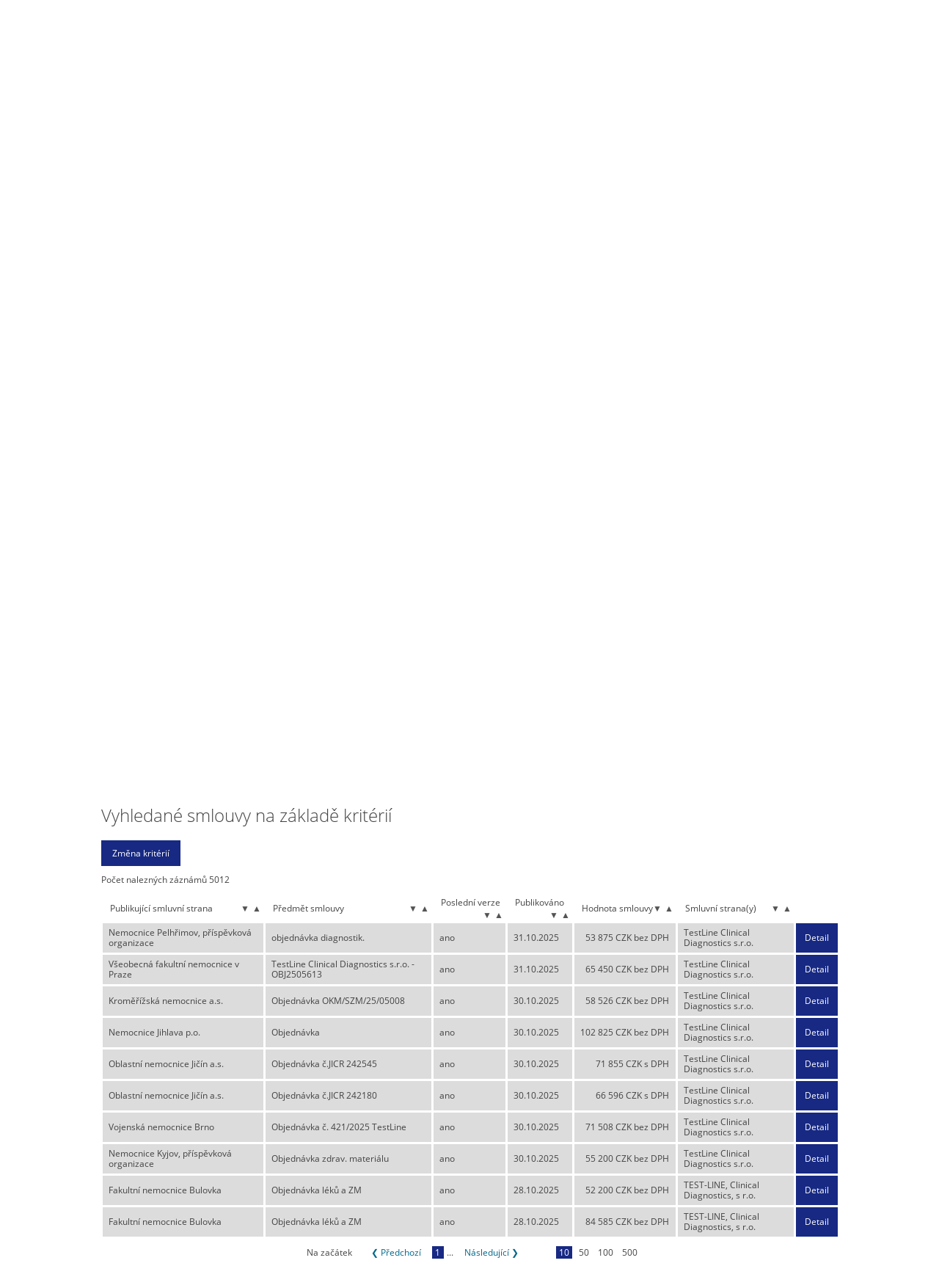

--- FILE ---
content_type: text/html; charset=utf-8
request_url: https://smlouvy.gov.cz/vyhledavani?party_idnum=47913240
body_size: 5203
content:
<!DOCTYPE html>
<html lang="cs">
<head>
  <meta charset="utf-8">
  <meta http-equiv="X-UA-Compatible" content="IE=edge" />
  <meta name="viewport" content="width=device-width, initial-scale=1.0">
  <meta name="description" content="Registr smluv">
  <meta name="keywords" content="Registr smluv,Veřejná smlouva,Zveřejněná smlouva,Veřejné smlouvy,Portál smluv,Zákon 340/2015,e-government smlouvy">
  <title>Podrobné vyhledávání | Registr smluv</title>
  <link rel="stylesheet" type="text/css" href="/css/normalize.css">
  <link rel="stylesheet" type="text/css" href="/css/grid.css">
  <link rel="stylesheet" type="text/css" href="/css/style.css">
  <script src="/js/webfont.js"></script>
  <script type="text/javascript" src="/js/modernizr.js"></script>
<link rel="stylesheet" type="text/css" href="/css/jquery-ui.min.css">
<link rel="stylesheet" type="text/css" href="/css/jquery-ui.structure.min.css">
<link rel="stylesheet" type="text/css" href="/css/jquery-ui.theme.min.css"><link rel="stylesheet" type="text/css" href="/css/overlay.css">
</head>
<body>
  <div class="header">
    <div class="container">
      <h1 class="page-header"><a href="/">Registr smluv</a></h1>

      <div class="menu">
      	<nav id="nav" role="navigation">
            <a href="#nav" id="toggle" title="Zobrazit navigaci">&nbsp;</a>
            <a href="#" id="" title="Skrýt navigaci">&nbsp;</a>
            <ul class="clearfix toggle">
                    <li><a href="/" role="menuitem">Úvod</a></li>
                    <li>
                      <a href="/stranka/jak-publikovat" aria-haspopup="true"><span>Jak publikovat</span></a>
                      <ul>
                          <li><a href="/stranka/metodika">Metodika</a></li>
                          <li><a href="/stranka/co-delam-spatne">Co dělám špatně?</a></li>
                          <li><a href="/stranka/publikacni-formulare">Publikační formuláře</a></li>
                          <li><a href="/stranka/popis-aplikacniho-rozhrani-isrs">Aplikační rozhraní ISRS</a></li>
                          <li><a href="/stranka/testovaci-prostredi">Testovací prostředí</a></li>
                          <li><a href="/stranka/anonymizace-dokumentu">Anonymizace dokumentů</a></li>
                      </ul>
                    </li>
                    <li><a href="/vyhledavani" role="menuitem" class="active">Podrobné vyhledávání</a></li>
                    <li>
                      <a href="/stranka/caste-dotazy" aria-haspopup="true"><span>Časté dotazy</span></a>
                      <ul>
                          <li><a href="/stranka/pravni-ramec">Právní rámec</a></li>
                          <li><a href="/stranka/technicke-reseni">Technické řešení</a></li>
                          <li><a href="/stranka/otevrena-data">Otevřená data</a></li>
                          <li><a href="/stranka/popis-nasazenych-uprav">Popis nasazených úprav</a></li>
                      </ul>
                    </li>
            </ul>
      	</nav>

        <div class="menu-search">
          <div class="w-form">
            <form class="w-clearfix" role="search" method="get" action="/vyhledavani">
              <label for="search">Vyhledat</label>
              <input id="search" type="text" placeholder="Zadejte hledaný text" name="q" class="w-input search-box" alt="Zadejte hledaný text" value="">
              <input type="submit" value="vyhledat" data-wait="Prosím čekejte..." class="w-button search-button" alt="Vyhledat">
            </form>
          </div>
        </div>
      </div>

    </div>
  </div>
<section class="w-section content" role="main">
  <div class="container ajax-overlay">
    <div class="w-row detailed-search">
      <h2 class="top">Podrobné vyhledávání</h2>
      <form action="/vyhledavani" method="get" id="frm-detailedSearchForm">
        <div class="w-col w-col-4">
          <fieldset>
            <div class="boxed">
              <label for="frm-detailedSearchForm-publication_date-from">Datum zveřejnění (od - do)</label>
              <div class="half"><input type="text" name="publication_date[from]" class="date" placeholder="od" alt="od" tabindex="1" id="frm-detailedSearchForm-publication_date-from" data-nette-rules='[{"op":":filled","rules":[{"op":":pattern","msg":"Nevalidní formát data (dd.mm.rrrr)","arg":"\\d{1,2}\\.\\d{1,2}.\\d{4}"}],"control":"publication_date[from]"}]'></div>
              <div class="space">-</div><label class="hidden" for="frm-detailedSearchForm-publication_date-to">do</label>
              <div class="half"><input type="text" name="publication_date[to]" class="date" placeholder="do" alt="do" tabindex="2" id="frm-detailedSearchForm-publication_date-to" data-nette-rules='[{"op":":filled","rules":[{"op":":pattern","msg":"Nevalidní formát data (dd.mm.rrrr)","arg":"\\d{1,2}\\.\\d{1,2}.\\d{4}"}],"control":"publication_date[to]"}]'></div>
            </div>
            <label class="not-required" for="frm-detailedSearchForm-subject_name">Název publikujícího subjektu</label>
            <input type="text" name="subject_name" class="autocomplete" tabindex="5" id="frm-detailedSearchForm-subject_name">
            <label for="frm-detailedSearchForm-subject_box">Dat. schránka publikujícího subjektu</label>
            <input type="text" name="subject_box" class="autocomplete" tabindex="8" id="frm-detailedSearchForm-subject_box" data-nette-rules='[{"op":":filled","rules":[{"op":":length","msg":"Zadejte 7 znakový kód schránky","arg":7}],"control":"subject_box"}]'>
            <label class="not-required" for="frm-detailedSearchForm-subject_idnum">IČO publikujícího subjektu</label>
            <input type="text" name="subject_idnum" class="autocomplete" tabindex="12" id="frm-detailedSearchForm-subject_idnum">
            <label class="not-required" for="frm-detailedSearchForm-subject_address">Adresa publikujícího subjektu</label>
            <input type="text" name="subject_address" class="autocomplete" tabindex="15" id="frm-detailedSearchForm-subject_address">
            <div class="boxed">
              <label class="not-required" for="frm-detailedSearchForm-value_foreign-from">Hodnota v cizí měně (od - do)</label>
              <div class="half"><input type="text" name="value_foreign[from]" placeholder="od" alt="od" tabindex="18" id="frm-detailedSearchForm-value_foreign-from" data-nette-rules='[{"op":":filled","rules":[{"op":":float","msg":"Prosím, zadejte číslo."}],"control":"value_foreign[from]"}]'></div>
              <div class="space">-</div><label class="hidden" for="frm-detailedSearchForm-value_foreign-to">Do</label>
              <div class="half"><input type="text" name="value_foreign[to]" placeholder="do" alt="do" tabindex="19" id="frm-detailedSearchForm-value_foreign-to" data-nette-rules='[{"op":":filled","rules":[{"op":":float","msg":"Prosím, zadejte číslo."}],"control":"value_foreign[to]"}]'></div>
            </div>
            <label class="not-required" for="frm-detailedSearchForm-foreign_currency">Označení měny</label>
            <input type="text" name="foreign_currency" tabindex="24" id="frm-detailedSearchForm-foreign_currency">
            <label class="not-required" for="frm-detailedSearchForm-contract_reference_number">Evidenční číslo zakázky z VVZ</label>
            <input type="text" name="contract_reference_number" class="autocomplete" id="frm-detailedSearchForm-contract_reference_number">
          </fieldset>
        </div>

        <div class="w-col w-col-4">
          <fieldset>
              <label for="frm-detailedSearchForm-contract_id">ID smlouvy</label>
              <input type="text" name="contract_id" tabindex="3" id="frm-detailedSearchForm-contract_id" data-nette-rules='[{"op":":filled","rules":[{"op":":integer","msg":"Prosím, zadejte celé číslo."}],"control":"contract_id"}]'>
            <label for="frm-detailedSearchForm-party_name">Název smluvní strany</label>
            <input type="text" name="party_name" class="autocomplete" tabindex="6" id="frm-detailedSearchForm-party_name">
            <label class="not-required" for="frm-detailedSearchForm-party_box">Dat. schránka smluvní strany</label>
            <input type="text" name="party_box" class="autocomplete" tabindex="9" id="frm-detailedSearchForm-party_box" data-nette-rules='[{"op":":filled","rules":[{"op":":length","msg":"Zadejte 7 znakový kód schránky","arg":7}],"control":"party_box"}]'>
            <label class="not-required" for="frm-detailedSearchForm-party_idnum">IČO smluvní strany</label>
            <input type="text" name="party_idnum" class="autocomplete" tabindex="13" id="frm-detailedSearchForm-party_idnum" value="47913240">
            <label class="not-required" for="frm-detailedSearchForm-party_address">Adresa smluvní strany</label>
            <input type="text" name="party_address" class="autocomplete" tabindex="16" id="frm-detailedSearchForm-party_address">
            <div class="boxed">
              <label class="not-required" for="frm-detailedSearchForm-value_no_vat-from">Hodnota bez DPH v CZK (od - do)</label>
              <div class="half"><input type="text" name="value_no_vat[from]" placeholder="od" alt="od" tabindex="20" id="frm-detailedSearchForm-value_no_vat-from" data-nette-rules='[{"op":":filled","rules":[{"op":":float","msg":"Prosím, zadejte číslo."}],"control":"value_no_vat[from]"}]'></div>
              <div class="space">-</div><label class="hidden" for="frm-detailedSearchForm-value_no_vat-to">Do</label>
              <div class="half"><input type="text" name="value_no_vat[to]" placeholder="do" alt="do" tabindex="21" id="frm-detailedSearchForm-value_no_vat-to" data-nette-rules='[{"op":":filled","rules":[{"op":":float","msg":"Prosím, zadejte číslo."}],"control":"value_no_vat[to]"}]'></div>
            </div>
            <label class="file-warning" for="frm-detailedSearchForm-file_text">Text ve smlouvě</label>
            <input type="text" name="file_text" tabindex="25" id="frm-detailedSearchForm-file_text">
          </fieldset>
        </div>

        <div class="w-col w-col-4">
          <fieldset>
              <label for="frm-detailedSearchForm-version_id">ID verze</label>
              <input type="text" name="version_id" tabindex="4" id="frm-detailedSearchForm-version_id" data-nette-rules='[{"op":":filled","rules":[{"op":":integer","msg":"Prosím, zadejte celé číslo."}],"control":"version_id"}]'>
            <label class="not-required" for="frm-detailedSearchForm-contr_num">Číslo smlouvy / č.j.</label>
            <input type="text" name="contr_num" class="autocomplete" tabindex="7" id="frm-detailedSearchForm-contr_num">
            <div class="boxed">
              <label for="frm-detailedSearchForm-sign_date-from">Datum uzavření smlouvy (od - do)</label>
              <div class="half"><input type="text" name="sign_date[from]" class="date" placeholder="od" alt="od" tabindex="10" id="frm-detailedSearchForm-sign_date-from" data-nette-rules='[{"op":":filled","rules":[{"op":":pattern","msg":"Nevalidní formát data (dd.mm.rrrr)","arg":"\\d{1,2}\\.\\d{1,2}.\\d{4}"}],"control":"sign_date[from]"}]'></div>
              <div class="space">-</div><label class="hidden" for="frm-detailedSearchForm-sign_date-to">do</label>
              <div class="half"><input type="text" name="sign_date[to]" class="date" placeholder="do" alt="do" tabindex="11" id="frm-detailedSearchForm-sign_date-to" data-nette-rules='[{"op":":filled","rules":[{"op":":pattern","msg":"Nevalidní formát data (dd.mm.rrrr)","arg":"\\d{1,2}\\.\\d{1,2}.\\d{4}"}],"control":"sign_date[to]"}]'></div>
            </div>
            <label for="frm-detailedSearchForm-contract_descr">Předmět smlouvy</label>
            <input type="text" name="contract_descr" class="autocomplete" tabindex="14" id="frm-detailedSearchForm-contract_descr">
            <label class="not-required" for="frm-detailedSearchForm-sign_person_name">Podepisující osoba</label>
            <input type="text" name="sign_person_name" class="autocomplete" tabindex="17" id="frm-detailedSearchForm-sign_person_name">
            <div class="boxed">
              <label class="not-required" for="frm-detailedSearchForm-value_vat-from">Hodnota vč. DPH v CZK (od - do)</label>
              <div class="half"><input type="text" name="value_vat[from]" placeholder="od" alt="od" tabindex="22" id="frm-detailedSearchForm-value_vat-from" data-nette-rules='[{"op":":filled","rules":[{"op":":float","msg":"Prosím, zadejte číslo."}],"control":"value_vat[from]"}]'></div>
              <div class="space">-</div><label class="hidden" for="frm-detailedSearchForm-value_vat-to">Do</label>
              <div class="half"><input type="text" name="value_vat[to]" placeholder="do" alt="do" tabindex="23" id="frm-detailedSearchForm-value_vat-to" data-nette-rules='[{"op":":filled","rules":[{"op":":float","msg":"Prosím, zadejte číslo."}],"control":"value_vat[to]"}]'></div>
            </div>
            <label for="frm-detailedSearchForm-search_type">Rozsah vyhledávání</label>
            <select name="search_type" tabindex="26" id="frm-detailedSearchForm-search_type" required data-nette-rules='[{"op":":filled","msg":"Pole je povinné."}]'><option value="0" selected>jen poslední verze</option><option value="1">všechny verze</option></select>
          </fieldset>
        </div>
        <div class="clear"></div>
        <div class="buttons">
          <input type="submit" name="search" class="w-button btn ajax" tabindex="27" value="Vyhledat">
          <input type="submit" name="export" class="w-button btn" tabindex="28" value="Exportovat do XLSX">
        </div>
      <input type="hidden" name="do" value="detailedSearchForm-submit"></form>


      <p><sup>1)</sup> Vyhledávání podle označeného pole nemusí poskytnout úplné výsledky, protože jeho vyplnění není při zveřejňování smlouvy povinné.</p>
      <p><sup>2)</sup> Přiložené dokumenty, které byly zveřejněny bez textové vrstvy, nebudou prohledány.</p>

      <div class="w-row top-news">
        <h2 class="results">Vyhledané smlouvy na základě kritérií</h2>
        <p><input type="button" value="Změna kritérií" class="w-button btn" id="scroll-top" /></p>
<div id="snippet-searchResultList-list">
    <p class="list-total">Počet nalezných záznámů 5012</p>
<table class="searchResultList">
    <thead class="theader">
        <tr>
            <th>
                Publikující smluvní strana
                        <a href="/vyhledavani?searchResultList-orderByColumn=subject_name&amp;searchResultList-orderDir=a&amp;do=searchResultList-setOrdering&amp;contract_id=&amp;version_id=&amp;publication_date[from]=&amp;publication_date[to]=&amp;subject_box=&amp;subject_name=&amp;subject_idnum=&amp;subject_address=&amp;party_box=&amp;party_name=&amp;party_idnum=47913240&amp;party_address=&amp;contr_num=&amp;contract_reference_number=&amp;sign_date[from]=&amp;sign_date[to]=&amp;contract_descr=&amp;sign_person_name=&amp;value_no_vat[from]=&amp;value_no_vat[to]=&amp;value_vat[from]=&amp;value_vat[to]=&amp;value_foreign[from]=&amp;value_foreign[to]=&amp;foreign_currency=&amp;file_text=&amp;search_type=0" class="sort-icon" title="Seřadit vzestupně">&#9650;</a>
                        <a href="/vyhledavani?searchResultList-orderByColumn=subject_name&amp;searchResultList-orderDir=d&amp;do=searchResultList-setOrdering&amp;contract_id=&amp;version_id=&amp;publication_date[from]=&amp;publication_date[to]=&amp;subject_box=&amp;subject_name=&amp;subject_idnum=&amp;subject_address=&amp;party_box=&amp;party_name=&amp;party_idnum=47913240&amp;party_address=&amp;contr_num=&amp;contract_reference_number=&amp;sign_date[from]=&amp;sign_date[to]=&amp;contract_descr=&amp;sign_person_name=&amp;value_no_vat[from]=&amp;value_no_vat[to]=&amp;value_vat[from]=&amp;value_vat[to]=&amp;value_foreign[from]=&amp;value_foreign[to]=&amp;foreign_currency=&amp;file_text=&amp;search_type=0" class="sort-icon" title="Seřadit sestupně">&#9660;</a>
            </th>
            <th>
                Předmět smlouvy
                        <a href="/vyhledavani?searchResultList-orderByColumn=contract_descr&amp;searchResultList-orderDir=a&amp;do=searchResultList-setOrdering&amp;contract_id=&amp;version_id=&amp;publication_date[from]=&amp;publication_date[to]=&amp;subject_box=&amp;subject_name=&amp;subject_idnum=&amp;subject_address=&amp;party_box=&amp;party_name=&amp;party_idnum=47913240&amp;party_address=&amp;contr_num=&amp;contract_reference_number=&amp;sign_date[from]=&amp;sign_date[to]=&amp;contract_descr=&amp;sign_person_name=&amp;value_no_vat[from]=&amp;value_no_vat[to]=&amp;value_vat[from]=&amp;value_vat[to]=&amp;value_foreign[from]=&amp;value_foreign[to]=&amp;foreign_currency=&amp;file_text=&amp;search_type=0" class="sort-icon" title="Seřadit vzestupně">&#9650;</a>
                        <a href="/vyhledavani?searchResultList-orderByColumn=contract_descr&amp;searchResultList-orderDir=d&amp;do=searchResultList-setOrdering&amp;contract_id=&amp;version_id=&amp;publication_date[from]=&amp;publication_date[to]=&amp;subject_box=&amp;subject_name=&amp;subject_idnum=&amp;subject_address=&amp;party_box=&amp;party_name=&amp;party_idnum=47913240&amp;party_address=&amp;contr_num=&amp;contract_reference_number=&amp;sign_date[from]=&amp;sign_date[to]=&amp;contract_descr=&amp;sign_person_name=&amp;value_no_vat[from]=&amp;value_no_vat[to]=&amp;value_vat[from]=&amp;value_vat[to]=&amp;value_foreign[from]=&amp;value_foreign[to]=&amp;foreign_currency=&amp;file_text=&amp;search_type=0" class="sort-icon" title="Seřadit sestupně">&#9660;</a>
            </th>
            <th>
                Poslední verze
                        <a href="/vyhledavani?searchResultList-orderByColumn=last_version_flag&amp;searchResultList-orderDir=a&amp;do=searchResultList-setOrdering&amp;contract_id=&amp;version_id=&amp;publication_date[from]=&amp;publication_date[to]=&amp;subject_box=&amp;subject_name=&amp;subject_idnum=&amp;subject_address=&amp;party_box=&amp;party_name=&amp;party_idnum=47913240&amp;party_address=&amp;contr_num=&amp;contract_reference_number=&amp;sign_date[from]=&amp;sign_date[to]=&amp;contract_descr=&amp;sign_person_name=&amp;value_no_vat[from]=&amp;value_no_vat[to]=&amp;value_vat[from]=&amp;value_vat[to]=&amp;value_foreign[from]=&amp;value_foreign[to]=&amp;foreign_currency=&amp;file_text=&amp;search_type=0" class="sort-icon" title="Seřadit vzestupně">&#9650;</a>
                        <a href="/vyhledavani?searchResultList-orderByColumn=last_version_flag&amp;searchResultList-orderDir=d&amp;do=searchResultList-setOrdering&amp;contract_id=&amp;version_id=&amp;publication_date[from]=&amp;publication_date[to]=&amp;subject_box=&amp;subject_name=&amp;subject_idnum=&amp;subject_address=&amp;party_box=&amp;party_name=&amp;party_idnum=47913240&amp;party_address=&amp;contr_num=&amp;contract_reference_number=&amp;sign_date[from]=&amp;sign_date[to]=&amp;contract_descr=&amp;sign_person_name=&amp;value_no_vat[from]=&amp;value_no_vat[to]=&amp;value_vat[from]=&amp;value_vat[to]=&amp;value_foreign[from]=&amp;value_foreign[to]=&amp;foreign_currency=&amp;file_text=&amp;search_type=0" class="sort-icon" title="Seřadit sestupně">&#9660;</a>
            </th>
            <th>
                Publikováno
                        <a href="/vyhledavani?searchResultList-orderByColumn=publication_date&amp;searchResultList-orderDir=a&amp;do=searchResultList-setOrdering&amp;contract_id=&amp;version_id=&amp;publication_date[from]=&amp;publication_date[to]=&amp;subject_box=&amp;subject_name=&amp;subject_idnum=&amp;subject_address=&amp;party_box=&amp;party_name=&amp;party_idnum=47913240&amp;party_address=&amp;contr_num=&amp;contract_reference_number=&amp;sign_date[from]=&amp;sign_date[to]=&amp;contract_descr=&amp;sign_person_name=&amp;value_no_vat[from]=&amp;value_no_vat[to]=&amp;value_vat[from]=&amp;value_vat[to]=&amp;value_foreign[from]=&amp;value_foreign[to]=&amp;foreign_currency=&amp;file_text=&amp;search_type=0" class="sort-icon" title="Seřadit vzestupně">&#9650;</a>
                        <a class="sort-icon" title="Seřazeno sestupně">&#9660;</a>
            </th>
            <th>
                Hodnota smlouvy
                        <a href="/vyhledavani?searchResultList-orderByColumn=value_no_vat&amp;searchResultList-orderDir=a&amp;do=searchResultList-setOrdering&amp;contract_id=&amp;version_id=&amp;publication_date[from]=&amp;publication_date[to]=&amp;subject_box=&amp;subject_name=&amp;subject_idnum=&amp;subject_address=&amp;party_box=&amp;party_name=&amp;party_idnum=47913240&amp;party_address=&amp;contr_num=&amp;contract_reference_number=&amp;sign_date[from]=&amp;sign_date[to]=&amp;contract_descr=&amp;sign_person_name=&amp;value_no_vat[from]=&amp;value_no_vat[to]=&amp;value_vat[from]=&amp;value_vat[to]=&amp;value_foreign[from]=&amp;value_foreign[to]=&amp;foreign_currency=&amp;file_text=&amp;search_type=0" class="sort-icon" title="Seřadit vzestupně">&#9650;</a>
                        <a href="/vyhledavani?searchResultList-orderByColumn=value_no_vat&amp;searchResultList-orderDir=d&amp;do=searchResultList-setOrdering&amp;contract_id=&amp;version_id=&amp;publication_date[from]=&amp;publication_date[to]=&amp;subject_box=&amp;subject_name=&amp;subject_idnum=&amp;subject_address=&amp;party_box=&amp;party_name=&amp;party_idnum=47913240&amp;party_address=&amp;contr_num=&amp;contract_reference_number=&amp;sign_date[from]=&amp;sign_date[to]=&amp;contract_descr=&amp;sign_person_name=&amp;value_no_vat[from]=&amp;value_no_vat[to]=&amp;value_vat[from]=&amp;value_vat[to]=&amp;value_foreign[from]=&amp;value_foreign[to]=&amp;foreign_currency=&amp;file_text=&amp;search_type=0" class="sort-icon" title="Seřadit sestupně">&#9660;</a>
            </th>
            <th>
                Smluvní strana(y)
                        <a href="/vyhledavani?searchResultList-orderByColumn=parties&amp;searchResultList-orderDir=a&amp;do=searchResultList-setOrdering&amp;contract_id=&amp;version_id=&amp;publication_date[from]=&amp;publication_date[to]=&amp;subject_box=&amp;subject_name=&amp;subject_idnum=&amp;subject_address=&amp;party_box=&amp;party_name=&amp;party_idnum=47913240&amp;party_address=&amp;contr_num=&amp;contract_reference_number=&amp;sign_date[from]=&amp;sign_date[to]=&amp;contract_descr=&amp;sign_person_name=&amp;value_no_vat[from]=&amp;value_no_vat[to]=&amp;value_vat[from]=&amp;value_vat[to]=&amp;value_foreign[from]=&amp;value_foreign[to]=&amp;foreign_currency=&amp;file_text=&amp;search_type=0" class="sort-icon" title="Seřadit vzestupně">&#9650;</a>
                        <a href="/vyhledavani?searchResultList-orderByColumn=parties&amp;searchResultList-orderDir=d&amp;do=searchResultList-setOrdering&amp;contract_id=&amp;version_id=&amp;publication_date[from]=&amp;publication_date[to]=&amp;subject_box=&amp;subject_name=&amp;subject_idnum=&amp;subject_address=&amp;party_box=&amp;party_name=&amp;party_idnum=47913240&amp;party_address=&amp;contr_num=&amp;contract_reference_number=&amp;sign_date[from]=&amp;sign_date[to]=&amp;contract_descr=&amp;sign_person_name=&amp;value_no_vat[from]=&amp;value_no_vat[to]=&amp;value_vat[from]=&amp;value_vat[to]=&amp;value_foreign[from]=&amp;value_foreign[to]=&amp;foreign_currency=&amp;file_text=&amp;search_type=0" class="sort-icon" title="Seřadit sestupně">&#9660;</a>
            </th>
            <th class="no-sort">
                
            </th>
        </tr>
    </thead>
    <tbody class="list">
        <tr>
            <td class="1">
                Nemocnice Pelhřimov, příspěvková organizace
            </td>
            <td class="2">
                objednávka diagnostik.
            </td>
            <td class="3">
                ano
            </td>
            <td class="4">
                31.10.2025
            </td>
            <td class="number nobr 5">
                53 875 CZK bez DPH
            </td>
            <td class="6">
                TestLine Clinical Diagnostics s.r.o.
            </td>
            <td class="btn no-sort">
                <a href="/smlouva/35422437?backlink=hbtj2" class="btn">Detail</a>
            </td>
        </tr>
        <tr>
            <td class="1">
                Všeobecná fakultní nemocnice v Praze
            </td>
            <td class="2">
                TestLine Clinical Diagnostics s.r.o. - OBJ2505613
            </td>
            <td class="3">
                ano
            </td>
            <td class="4">
                31.10.2025
            </td>
            <td class="number nobr 5">
                65 450 CZK bez DPH
            </td>
            <td class="6">
                TestLine Clinical Diagnostics s.r.o.
            </td>
            <td class="btn no-sort">
                <a href="/smlouva/35423853?backlink=hbtj2" class="btn">Detail</a>
            </td>
        </tr>
        <tr>
            <td class="1">
                Kroměřížská nemocnice a.s.
            </td>
            <td class="2">
                Objednávka OKM/SZM/25/05008
            </td>
            <td class="3">
                ano
            </td>
            <td class="4">
                30.10.2025
            </td>
            <td class="number nobr 5">
                58 526 CZK bez DPH
            </td>
            <td class="6">
                TestLine Clinical Diagnostics s.r.o.
            </td>
            <td class="btn no-sort">
                <a href="/smlouva/35397473?backlink=hbtj2" class="btn">Detail</a>
            </td>
        </tr>
        <tr>
            <td class="1">
                Nemocnice Jihlava p.o.
            </td>
            <td class="2">
                Objednávka
            </td>
            <td class="3">
                ano
            </td>
            <td class="4">
                30.10.2025
            </td>
            <td class="number nobr 5">
                102 825 CZK bez DPH
            </td>
            <td class="6">
                TestLine Clinical Diagnostics s.r.o.
            </td>
            <td class="btn no-sort">
                <a href="/smlouva/35389333?backlink=hbtj2" class="btn">Detail</a>
            </td>
        </tr>
        <tr>
            <td class="1">
                Oblastní nemocnice Jičín a.s.
            </td>
            <td class="2">
                Objednávka č.JICR 242545
            </td>
            <td class="3">
                ano
            </td>
            <td class="4">
                30.10.2025
            </td>
            <td class="number nobr 5">
                71 855 CZK s DPH
            </td>
            <td class="6">
                TestLine Clinical Diagnostics s.r.o.
            </td>
            <td class="btn no-sort">
                <a href="/smlouva/35400641?backlink=hbtj2" class="btn">Detail</a>
            </td>
        </tr>
        <tr>
            <td class="1">
                Oblastní nemocnice Jičín a.s.
            </td>
            <td class="2">
                Objednávka č.JICR 242180
            </td>
            <td class="3">
                ano
            </td>
            <td class="4">
                30.10.2025
            </td>
            <td class="number nobr 5">
                66 596 CZK s DPH
            </td>
            <td class="6">
                TestLine Clinical Diagnostics s.r.o.
            </td>
            <td class="btn no-sort">
                <a href="/smlouva/35400501?backlink=hbtj2" class="btn">Detail</a>
            </td>
        </tr>
        <tr>
            <td class="1">
                Vojenská nemocnice Brno
            </td>
            <td class="2">
                Objednávka č. 421/2025 TestLine
            </td>
            <td class="3">
                ano
            </td>
            <td class="4">
                30.10.2025
            </td>
            <td class="number nobr 5">
                71 508 CZK bez DPH
            </td>
            <td class="6">
                TestLine Clinical Diagnostics s.r.o.
            </td>
            <td class="btn no-sort">
                <a href="/smlouva/35404733?backlink=hbtj2" class="btn">Detail</a>
            </td>
        </tr>
        <tr>
            <td class="1">
                Nemocnice Kyjov, příspěvková organizace
            </td>
            <td class="2">
                Objednávka zdrav. materiálu
            </td>
            <td class="3">
                ano
            </td>
            <td class="4">
                30.10.2025
            </td>
            <td class="number nobr 5">
                55 200 CZK bez DPH
            </td>
            <td class="6">
                TestLine Clinical Diagnostics s.r.o.
            </td>
            <td class="btn no-sort">
                <a href="/smlouva/35404237?backlink=hbtj2" class="btn">Detail</a>
            </td>
        </tr>
        <tr>
            <td class="1">
                Fakultní nemocnice Bulovka
            </td>
            <td class="2">
                Objednávka léků a ZM
            </td>
            <td class="3">
                ano
            </td>
            <td class="4">
                28.10.2025
            </td>
            <td class="number nobr 5">
                52 200 CZK bez DPH
            </td>
            <td class="6">
                TEST-LINE, Clinical Diagnostics, s r.o.
            </td>
            <td class="btn no-sort">
                <a href="/smlouva/35372173?backlink=hbtj2" class="btn">Detail</a>
            </td>
        </tr>
        <tr>
            <td class="1">
                Fakultní nemocnice Bulovka
            </td>
            <td class="2">
                Objednávka léků a ZM
            </td>
            <td class="3">
                ano
            </td>
            <td class="4">
                28.10.2025
            </td>
            <td class="number nobr 5">
                84 585 CZK bez DPH
            </td>
            <td class="6">
                TEST-LINE, Clinical Diagnostics, s r.o.
            </td>
            <td class="btn no-sort">
                <a href="/smlouva/35372041?backlink=hbtj2" class="btn">Detail</a>
            </td>
        </tr>
    </tbody>
</table>

<ul class="pagination">
  <li class="arrow"><a href="/vyhledavani?searchResultList-offset=0&amp;do=searchResultList-setOffset&amp;contract_id=&amp;version_id=&amp;publication_date[from]=&amp;publication_date[to]=&amp;subject_box=&amp;subject_name=&amp;subject_idnum=&amp;subject_address=&amp;party_box=&amp;party_name=&amp;party_idnum=47913240&amp;party_address=&amp;contr_num=&amp;contract_reference_number=&amp;sign_date[from]=&amp;sign_date[to]=&amp;contract_descr=&amp;sign_person_name=&amp;value_no_vat[from]=&amp;value_no_vat[to]=&amp;value_vat[from]=&amp;value_vat[to]=&amp;value_foreign[from]=&amp;value_foreign[to]=&amp;foreign_currency=&amp;file_text=&amp;search_type=0" title="Řazení od začátku" class="ajax">Na začátek</a></li>
  <li class="arrow"><a href="/vyhledavani?searchResultList-offset=0&amp;do=searchResultList-setOffset&amp;contract_id=&amp;version_id=&amp;publication_date[from]=&amp;publication_date[to]=&amp;subject_box=&amp;subject_name=&amp;subject_idnum=&amp;subject_address=&amp;party_box=&amp;party_name=&amp;party_idnum=47913240&amp;party_address=&amp;contr_num=&amp;contract_reference_number=&amp;sign_date[from]=&amp;sign_date[to]=&amp;contract_descr=&amp;sign_person_name=&amp;value_no_vat[from]=&amp;value_no_vat[to]=&amp;value_vat[from]=&amp;value_vat[to]=&amp;value_foreign[from]=&amp;value_foreign[to]=&amp;foreign_currency=&amp;file_text=&amp;search_type=0" title="Předchozí stránka" class="ajax prev-next">&#10094; Předchozí</a></li>
        <li><a title="Stránka č. 1" class="active">1</a></li>
    <li>...</li>
    <li class="arrow"><a href="/vyhledavani?searchResultList-offset=10&amp;do=searchResultList-setOffset&amp;contract_id=&amp;version_id=&amp;publication_date[from]=&amp;publication_date[to]=&amp;subject_box=&amp;subject_name=&amp;subject_idnum=&amp;subject_address=&amp;party_box=&amp;party_name=&amp;party_idnum=47913240&amp;party_address=&amp;contr_num=&amp;contract_reference_number=&amp;sign_date[from]=&amp;sign_date[to]=&amp;contract_descr=&amp;sign_person_name=&amp;value_no_vat[from]=&amp;value_no_vat[to]=&amp;value_vat[from]=&amp;value_vat[to]=&amp;value_foreign[from]=&amp;value_foreign[to]=&amp;foreign_currency=&amp;file_text=&amp;search_type=0" title="Následující stránka" class="ajax prev-next">Následující &#10095;</a></li>
  <li class="separator"></li>
      <li><a title="10 záznamů na stránku" class="active">10</a></li>
      <li><a href="/vyhledavani?searchResultList-limit=50&amp;do=searchResultList-setLimit&amp;contract_id=&amp;version_id=&amp;publication_date[from]=&amp;publication_date[to]=&amp;subject_box=&amp;subject_name=&amp;subject_idnum=&amp;subject_address=&amp;party_box=&amp;party_name=&amp;party_idnum=47913240&amp;party_address=&amp;contr_num=&amp;contract_reference_number=&amp;sign_date[from]=&amp;sign_date[to]=&amp;contract_descr=&amp;sign_person_name=&amp;value_no_vat[from]=&amp;value_no_vat[to]=&amp;value_vat[from]=&amp;value_vat[to]=&amp;value_foreign[from]=&amp;value_foreign[to]=&amp;foreign_currency=&amp;file_text=&amp;search_type=0" title="50 záznamů na stránku" class="ajax">50</a></li>
      <li><a href="/vyhledavani?searchResultList-limit=100&amp;do=searchResultList-setLimit&amp;contract_id=&amp;version_id=&amp;publication_date[from]=&amp;publication_date[to]=&amp;subject_box=&amp;subject_name=&amp;subject_idnum=&amp;subject_address=&amp;party_box=&amp;party_name=&amp;party_idnum=47913240&amp;party_address=&amp;contr_num=&amp;contract_reference_number=&amp;sign_date[from]=&amp;sign_date[to]=&amp;contract_descr=&amp;sign_person_name=&amp;value_no_vat[from]=&amp;value_no_vat[to]=&amp;value_vat[from]=&amp;value_vat[to]=&amp;value_foreign[from]=&amp;value_foreign[to]=&amp;foreign_currency=&amp;file_text=&amp;search_type=0" title="100 záznamů na stránku" class="ajax">100</a></li>
      <li><a href="/vyhledavani?searchResultList-limit=500&amp;do=searchResultList-setLimit&amp;contract_id=&amp;version_id=&amp;publication_date[from]=&amp;publication_date[to]=&amp;subject_box=&amp;subject_name=&amp;subject_idnum=&amp;subject_address=&amp;party_box=&amp;party_name=&amp;party_idnum=47913240&amp;party_address=&amp;contr_num=&amp;contract_reference_number=&amp;sign_date[from]=&amp;sign_date[to]=&amp;contract_descr=&amp;sign_person_name=&amp;value_no_vat[from]=&amp;value_no_vat[to]=&amp;value_vat[from]=&amp;value_vat[to]=&amp;value_foreign[from]=&amp;value_foreign[to]=&amp;foreign_currency=&amp;file_text=&amp;search_type=0" title="500 záznamů na stránku" class="ajax">500</a></li>
</ul>
</div>      </div>
    </div>
  </div>
</section>
  <footer class="w-section footer" role="contentinfo" id="footer">
    <div class="w-clearfix container">
      <div class="links">
        <ul>
              <li><a href="/stranka/zpracovani-cookies">Zpracování cookies</a></li>
              <li><a href="/stranka/prohlaseni-o-pristupnosti">Prohlášení o přístupnosti</a></li>
        </ul>
      </div>
      <div class="logo">
      </div>
      <div class="copyright">v1.7.0 • 2023 © Digitální a informační agentura • Informace jsou poskytovány v souladu se zákonem č. 106/1999 Sb., o svobodném přístupu k informacím.
      </div>
    </div>
  </footer>
  <script type="text/javascript" src="/js/jquery.min.js"></script>
  <script type="text/javascript" src="/js/app.js"></script>
  <script src="/js/doubletaptogo.js"></script>
  <script nonce="cbdf271b6b8a5aa38ce7ee5526707553">
    $('#toggle').click(function() {
        $('.toggle').slideToggle('fast');
        return false;
    });
  </script>
<script type="text/javascript" src="/js/jquery-ui.min.js"></script>
<script type="text/javascript" src="/js/datepicker.js"></script>
<script type="text/javascript" src="/js/live-form-validation.js"></script>
<script type="text/javascript" src="/js/nette.ajax.js"></script>
<script type="text/javascript" src="/js/overlay.js"></script>
<script type="text/javascript" nonce="cbdf271b6b8a5aa38ce7ee5526707553">
    $('input.autocomplete').each(function () {
      const $input = $(this); // uzavření aktuálního inputu
      $input.autocomplete({
        source: function (request, response) {
          const fieldName = $input.attr('name');
          $.getJSON("/vyhledavani?do=whisperer", {
            fieldName: fieldName,
            value: request.term
          }, response);
        },
        minLength: 1
      });
    });

    $('label.not-required').each(function() {
        $(this).append('<span class="right">(1)</span>');
    });
    $('label.file-warning').each(function() {
        $(this).append('<span class="right">(2)</span>');
    });
    $.nette.init();

    function scrollTop() {
        $('html, body').animate({
            scrollTop: $("h2.top").offset().top
        }, 500);
    }

    function scrollResults() {
        $('html, body').animate({
            scrollTop: $("h2.results").offset().top
        }, 500);
    }

    scrollResults();

    $.nette.ext('success', {
        success: scrollResults
    });

    $('#scroll-top').click(scrollTop);

    $(document).ready(function () {
        var _lastTh = $('table.contractListAll').find('thead.theader th:last');
        _lastTh.replaceWith('<td class="no-sort"></td>');
    });
</script>
</body>
</html>


--- FILE ---
content_type: text/css
request_url: https://smlouvy.gov.cz/css/overlay.css
body_size: 321
content:
.ajax-overlay {
	position: relative;
}

.overlay {
	display: none;
	position: fixed;
	left: 0;
	top: 0;
	width: 100%;
	height: 100%;
	background: #000000;
	opacity: 0.7;
	filter: alpha(opacity=70);
	z-index: 1000;
}

.overlay.white {
	background: #ffffff;
}

.overlay.ajaxOverlay {
	position: absolute;
	width: 100%;
	height: 100%;
	top: 0;
	left: 0;
	background: #ffffff;
	opacity: 0.8;
	filter: alpha(opacity=80);
}

.overlay.ajaxOverlay p {
	text-align: center;
	margin: 10% 0 0 0;
	font-family: 'OpenSansSemibold', Arial, sans-serif;
	font-weight: bold;
}

.overlay.block {
	display: block;
}

.modal .overlay {
	border-radius: 6px;
}

--- FILE ---
content_type: application/javascript
request_url: https://smlouvy.gov.cz/js/overlay.js
body_size: 458
content:
(function ($) {
	$.nette.ext('overlay', {
		before: function (xhr, settings) {
			if (!settings.nette || !settings.nette.el) {
				return;
			}

			var tar = $(settings.nette.el);
			var container = tar.closest('.ajax-overlay');

			if (container.length == 0) {
				return;
			}

			var otherTarget = $(container.data('overlay-el'));
			if (otherTarget.length) {
				container = otherTarget.css({'position': 'relative'});
			}

			this.overlay = $('<div class="overlay ajaxOverlay"></div>');
			this.container = container;
			this.overlay.appendTo(this.container);
			this.overlay.show();
		},
		success: function (payload) {
			if (!this.overlay) {
				return;
			}

			this.overlay.remove();
			this.overlay = null;
		},
		error: function (xhr, status) {
			if (!this.overlay) {
				return;
			}

			this.overlay.find('p').html("We're sorry, but something broke.<br>Please try again later.");

			var overlay = this.overlay;
			setTimeout(function () {
				overlay.remove();
			}, 3000);
			this.overlay = null;
		}
	}, { container: null, overlay: null });

})(jQuery);


--- FILE ---
content_type: application/javascript
request_url: https://smlouvy.gov.cz/js/datepicker.js
body_size: 434
content:
$.datepicker.regional['cs'] = {
            closeText: 'Zavřít',
            prevText: 'Předchozí',
            nextText: 'Další',
            currentText: 'Dnes',
            monthNames: ['Leden','Únor','Březen','Duben','Květen','Červen', 'Červenec','Srpen','Září','Říjen','Listopad','Prosinec'],
            monthNamesShort: ['Le','Ún','Bř','Du','Kv','Čn', 'Čc','Sr','Zá','Ří','Li','Pr'],
            dayNames: ['Neděle','Pondělí','Úterý','Středa','Čtvrtek','Pátek','Sobota'],
            dayNamesShort: ['Ne','Po','Út','St','Čt','Pá','So',],
            dayNamesMin: ['Ne','Po','Út','St','Čt','Pá','So'],
            weekHeader: 'Sm',
            dateFormat: 'dd.mm.yy',
            firstDay: 1,
            isRTL: false,
            showMonthAfterYear: false,
            yearSuffix: ''};

$.datepicker.setDefaults($.datepicker.regional['cs']);

$('input.date').datepicker();
